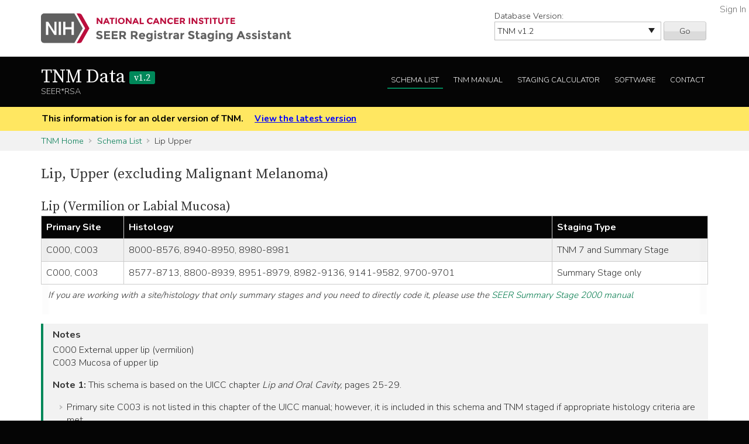

--- FILE ---
content_type: text/html; charset=utf-8
request_url: https://staging.seer.cancer.gov/tnm/schema/1.2/lip_upper/?breadcrumbs=(~schema_list~),(~view_schema~,~lip_upper~),(~view_input~,~lip_upper~,~ssf10~)
body_size: 82367
content:



<!DOCTYPE html>
<html lang="en">
<head>
    <script src="//assets.adobedtm.com/f1bfa9f7170c81b1a9a9ecdcc6c5215ee0b03c84/satelliteLib-4b219b82c4737db0e1797b6c511cf10c802c95cb.js"></script>  <!-- for DAP -->
    <meta charset="utf-8" />
    <meta http-equiv="X-UA-Compatible" content="IE=edge">
    <meta name="viewport" content="width=device-width, initial-scale=1" />
    <meta name="description" content="Your site description." />
    <link rel="shortcut icon" href="/static/rsa/seer_favicon.ico" type="image/x-icon">
    <title>Lip, Upper (excluding Malignant Melanoma) | TNM Data SEER*RSA</title>

    <!-- put common css here -->
    <link href='https://fonts.googleapis.com/css?family=Nunito:300' rel='stylesheet' type='text/css'>
    <link href='https://fonts.googleapis.com/css?family=Nunito:700' rel='stylesheet' type='text/css'>
    <link href='https://fonts.googleapis.com/css?family=Source+Serif+Pro' rel='stylesheet' type='text/css'>
    <link rel="stylesheet" href="/static/rsa/font-awesome-4.1.0/css/font-awesome.min.css">
    <link rel="stylesheet" href="/static/rsa/css/responsive.css" />
    <link rel="stylesheet" href="/static/rsa/css/styles.css" />
    <style>
    .login-link a {
        position:absolute; right:5px; top:5px; color:#767676;
    }
    </style>
    

</head>
<body class="tnm list">
    <div role="banner">
        <a id="skip" href="#content" class="noprint">Skip to Main Content</a>
        <!-- NCI BANNER -->
        <div id="nciBanner">
            <div class="container">
                
                <div class="row">
                    <div class="col-m-8">
                
                        <a class="nciLogo" href="/" title="Go to SEER*RSA Home">
                            <!--[if gt IE 8]><!-->
                                <img src="/static/rsa/img/seer-rsa.svg" alt="SEER*RSA Home" />
                            <!--<![endif]-->
                            <!--[if lte IE 8]>
                                <img class="ie-logo-desk" src="/static/rsa/img/seer-rsa-desktop.png" alt="National Cancer Institute - SEER">
                                <img class="ie-logo-tab" src="/static/rsa/img/seer-rsa-tablet.png" alt="National Cancer Institute - SEER">
                                <img class="ie-logo-mob" src="/static/rsa/img/seer-rsa-mobile.png" alt="National Cancer Institute - SEER">
                            <![endif]-->
                        </a>
                
                    </div>
                
                
                    <div class="col-m-4 noprint">
                        <form class="version">
                            <label for="versionSel">Database Version:</label>
                            <select id="versionSel" aria-label="Database Version" name="version">
                                
                                    
                                    <option  value="/cs/home/02.05.50/">
                                        
                                        
                                            CS
                                        
                                        v02.05.50 
                                        
                                    </option>
                                    }
                                    
                                }
                                }
                                
                                    
                                    <option  value="/eod_public/home/1.0/">
                                        
                                        
                                            EOD_PUBLIC
                                        
                                        v1.0 
                                        
                                    </option>
                                    }
                                    
                                }
                                }
                                
                                    
                                    <option  value="/eod_public/home/1.1/">
                                        
                                        
                                            EOD_PUBLIC
                                        
                                        v1.1 
                                        
                                    </option>
                                    }
                                    
                                }
                                }
                                
                                    
                                    <option  value="/eod_public/home/1.2/">
                                        
                                        
                                            EOD_PUBLIC
                                        
                                        v1.2 
                                        
                                    </option>
                                    }
                                    
                                }
                                }
                                
                                    
                                    <option  value="/eod_public/home/1.3/">
                                        
                                        
                                            EOD_PUBLIC
                                        
                                        v1.3 
                                        
                                    </option>
                                    }
                                    
                                }
                                }
                                
                                    
                                    <option  value="/eod_public/home/1.4/">
                                        
                                        
                                            EOD_PUBLIC
                                        
                                        v1.4 
                                        
                                    </option>
                                    }
                                    
                                }
                                }
                                
                                    
                                    <option  value="/eod_public/home/1.5/">
                                        
                                        
                                            EOD_PUBLIC
                                        
                                        v1.5 
                                        
                                    </option>
                                    }
                                    
                                }
                                }
                                
                                    
                                    <option  value="/eod_public/home/1.6/">
                                        
                                        
                                            EOD_PUBLIC
                                        
                                        v1.6 
                                        
                                    </option>
                                    }
                                    
                                }
                                }
                                
                                    
                                    <option  value="/eod_public/home/1.7/">
                                        
                                        
                                            EOD_PUBLIC
                                        
                                        v1.7 
                                        
                                    </option>
                                    }
                                    
                                }
                                }
                                
                                    
                                    <option  value="/eod_public/home/2.0/">
                                        
                                        
                                            EOD_PUBLIC
                                        
                                        v2.0 
                                        
                                    </option>
                                    }
                                    
                                }
                                }
                                
                                    
                                    <option  value="/eod_public/home/2.1/">
                                        
                                        
                                            EOD_PUBLIC
                                        
                                        v2.1 (NAACCR 2022) 
                                        
                                    </option>
                                    }
                                    
                                }
                                }
                                
                                    
                                    <option  value="/eod_public/home/3.0/">
                                        
                                        
                                            EOD_PUBLIC
                                        
                                        v3.0 (NAACCR 2023) 
                                        
                                    </option>
                                    }
                                    
                                }
                                }
                                
                                    
                                    <option  value="/eod_public/home/3.1/">
                                        
                                        
                                            EOD_PUBLIC
                                        
                                        v3.1 (NAACCR 2024) 
                                        
                                    </option>
                                    }
                                    
                                }
                                }
                                
                                    
                                    <option  value="/eod_public/home/3.2/">
                                        
                                        
                                            EOD_PUBLIC
                                        
                                        v3.2 (NAACCR 2025) 
                                        
                                    </option>
                                    }
                                    
                                }
                                }
                                
                                    
                                    <option  value="/eod_public/home/3.3/">
                                        
                                        
                                            EOD_PUBLIC
                                        
                                        v3.3 (NAACCR 2026) 
                                        
                                    </option>
                                    }
                                    
                                }
                                }
                                
                                    
                                    <option  value="/pediatric/home/1.0/">
                                        
                                        
                                            PEDIATRIC
                                        
                                        v1.0 
                                        
                                    </option>
                                    }
                                    
                                }
                                }
                                
                                    
                                    <option  value="/pediatric/home/1.1/">
                                        
                                        
                                            PEDIATRIC
                                        
                                        v1.1 
                                        
                                    </option>
                                    }
                                    
                                }
                                }
                                
                                    
                                    <option  value="/pediatric/home/1.2/">
                                        
                                        
                                            PEDIATRIC
                                        
                                        v1.2 (NAACCR 2025) 
                                        
                                    </option>
                                    }
                                    
                                }
                                }
                                
                                    
                                    <option  value="/pediatric/home/1.3/">
                                        
                                        
                                            PEDIATRIC
                                        
                                        v1.3 (NAACCR 2026) 
                                        
                                    </option>
                                    }
                                    
                                }
                                }
                                
                                    
                                    <option  value="/tnm/home/1.0/">
                                        
                                        
                                            TNM
                                        
                                        v1.0 
                                        
                                    </option>
                                    }
                                    
                                }
                                }
                                
                                    
                                    <option  value="/tnm/home/1.1/">
                                        
                                        
                                            TNM
                                        
                                        v1.1 
                                        
                                    </option>
                                    }
                                    
                                }
                                }
                                
                                    
                                    <option selected="selected" value="/tnm/home/1.2/">
                                        
                                        
                                            TNM
                                        
                                        v1.2 
                                        
                                    </option>
                                    }
                                    
                                }
                                }
                                
                                    
                                    <option  value="/tnm/home/1.3/">
                                        
                                        
                                            TNM
                                        
                                        v1.3 
                                        
                                    </option>
                                    }
                                    
                                }
                                }
                                
                                    
                                    <option  value="/tnm/home/1.4/">
                                        
                                        
                                            TNM
                                        
                                        v1.4 
                                        
                                    </option>
                                    }
                                    
                                }
                                }
                                
                                    
                                    <option  value="/tnm/home/1.5/">
                                        
                                        
                                            TNM
                                        
                                        v1.5 
                                        
                                    </option>
                                    }
                                    
                                }
                                }
                                
                                    
                                    <option  value="/tnm/home/1.6/">
                                        
                                        
                                            TNM
                                        
                                        v1.6 
                                        
                                    </option>
                                    }
                                    
                                }
                                }
                                
                                    
                                    <option  value="/tnm/home/1.7/">
                                        
                                        
                                            TNM
                                        
                                        v1.7 
                                        
                                    </option>
                                    }
                                    
                                }
                                }
                                
                                    
                                    <option  value="/tnm/home/1.8/">
                                        
                                        
                                            TNM
                                        
                                        v1.8 
                                        
                                    </option>
                                    }
                                    
                                }
                                }
                                
                                    
                                    <option  value="/tnm/home/1.9/">
                                        
                                        
                                            TNM
                                        
                                        v1.9 
                                        
                                    </option>
                                    }
                                    
                                }
                                }
                                
                                    
                                    <option  value="/tnm/home/2.0/">
                                        
                                        
                                            TNM
                                        
                                        v2.0 
                                        
                                    </option>
                                    }
                                    
                                }
                                }
                                
                                    
                                    <option  value="/toronto/home/0.5/">
                                        
                                        
                                            TORONTO (now PEDIATRIC)
                                        
                                        v0.5 
                                        
                                    </option>
                                    }
                                    
                                }
                                }
                                
                            </select>
                            <button type="submit" value="Go">Go</button>
                        </form>
                    </div>
                
                </div>
            </div>
            
                <span class="login-link"><a href="/login/">Sign In</a></span>
            
        </div>

        
        <div class="header">
            <div class="container">
                <div class="row">
                    <div class="col-m-5">
                        <h1><a href="/tnm/home/1.2/" title="Return to TNM Home">TNM Data <span>v1.2</span> </a></h1>
                        <span class="subTitle">SEER*RSA</span>
                    </div>
                    <div role="navigation" class="col-m-7 noprint">
                        <ul class="main-nav">
                            <!--
                            <li><a class="" href="">About TNM</a></li>
                            -->
                            <li><a class="list" href="/tnm/list/1.2/">Schema List</a></li>
                            
                            
                            
                                <li><a class="manual" href="http://seer.cancer.gov/manuals/2016/SPCSM_2016_SectionV.pdf">TNM Manual</a></li>
                            
                            <li><a class="calc" href="/tnm/stage/1.2/">Staging Calculator</a></li>
                            <li><a href="/tnm/software/1.2/">Software</a></li>
                            <li><a href="/tnm/contact/1.2/">Contact</a></li>
                        </ul>
                    </div>
                </div>
            </div>
        </div>
        
    </div>

    
    <div id="jumpBack" class="mobileLink noprint" tabindex="-1">
        <div class="container">
            <a href="#mobileJump">Main Menu</a>
        </div>
    </div>

    
    
        <div class="alertBlock old-version">
            <div class="container">
                
                    This information is for an older version of TNM.
                
                <a style="padding-left: 1em;" href="/tnm/home/latest/">View the latest version</a>
            </div>
        </div>
    

    
    <div class="section-gray breadcrumbs">
        <div class="container">
            <a href="/tnm/home/1.2/">TNM Home</a>
            
                
                    <a href="/tnm/list/1.2/">Schema List</a>
                
            
                
                    Lip Upper
                
            
        </div>
    </div>
    

    <div id="content" role="main" tabindex="-1">
        
<div class="section-white">
    
    <div class="container">
        <h2>Lip, Upper (excluding Malignant Melanoma) </h2>
        
            <h3>Lip (Vermilion or Labial Mucosa)</h3>
        
        
        <div class="widetable">
            
                
<table class="table-striped">
    
        
<thead>
    <tr>
        
            <th>Primary Site</th>
        
            <th>Histology</th>
        
            <th>Staging Type</th>
        
    </tr>
</thead>
    
    
        


<tbody>
    
    <tr>
        
            
                <td>C000, C003</td>
            
        
            
                <td>8000-8576, 8940-8950, 8980-8981</td>
            
        
            
                
                    
                        <td>TNM 7 and Summary Stage</td>
                    
                
            
        
    </tr>
    
    <tr>
        
            
                <td>C000, C003</td>
            
        
            
                <td>8577-8713, 8800-8939, 8951-8979, 8982-9136, 9141-9582, 9700-9701</td>
            
        
            
                
                    
                        <td>Summary Stage only</td>
                    
                
            
        
    </tr>
    
</tbody>
    
</table>

            
            
                <p class="alertBlock table-note">
                    If you are working with a site/histology that only summary stages and you need to directly code it, please use the <a href=" http://seer.cancer.gov/tools/ssm/">SEER Summary Stage 2000 manual</a>
                </p>
            
        </div>
        
        
        
        <div class="genericBlock">
            <h3>Notes</h3>
            <span class="markdown-formatted">C000  External upper lip (vermilion)
C003  Mucosa of upper lip

**Note 1:** This schema is based on the UICC chapter *Lip and Oral Cavity,* pages 25-29.
* Primary site C003 is not listed in this chapter of the UICC manual; however, it is included in this schema and TNM staged if appropriate histology criteria are met

**Note 2:** In addition to directly assigning TNM, Summary Stage 2000 (SS2000) must be captured.  If directly assigning SS2000, use the *Lip (Vermilion or Labial Mucosa)* chapter on page 32 of the [SS2000 on-line manual](http://seer.cancer.gov/tools/ssm/SSSM2000-122012.pdf#page=32).</span>
        </div>
        

        <div class="tab-interface">
            <ul class="tab-controls">
                <li><a href="#section1">Data Items</a></li>
                
                <li><a href="#section2">Staging Methods</a></li>
                <li><a href="#section3">Outputs</a></li>
            </ul>
            <div id="section1">
                
                    <h3>Main Data Items</h3>
                    <div class="widetable">
                        



<table class="table-striped">
    <thead>
        <tr>
            <th>Name</th>
            <th>Default Value</th>
            <th>Used in Derivation</th>
            <th>NAACCR Item</th>
            
            <th>Required By</th>
            
            <th>Metadata</th>
        </tr>
    </thead>
    <tbody>
    
        <tr>
            <td><a id="clin_t" href="/tnm/input/1.2/lip_upper/clin_t/?breadcrumbs=(~schema_list~),(~view_schema~,~lip_upper~)">Clinical T</a></td>
            
                <td></td>
            
            <td>Yes</td>
            
                <td>
                    <a href="/naaccr/item/tnm/1.2/940/?breadcrumbs=(~schema_list~),(~view_schema~,~lip_upper~)">NAACCR #940</a>
                    
                </td>
            
            
                <td></td>
            
            <td><span style="opacity: 0.7">None</span></td>
        </tr>
    
        <tr>
            <td><a id="clin_n" href="/tnm/input/1.2/lip_upper/clin_n/?breadcrumbs=(~schema_list~),(~view_schema~,~lip_upper~)">Clinical N</a></td>
            
                <td></td>
            
            <td>Yes</td>
            
                <td>
                    <a href="/naaccr/item/tnm/1.2/950/?breadcrumbs=(~schema_list~),(~view_schema~,~lip_upper~)">NAACCR #950</a>
                    
                </td>
            
            
                <td></td>
            
            <td><span style="opacity: 0.7">None</span></td>
        </tr>
    
        <tr>
            <td><a id="clin_m" href="/tnm/input/1.2/lip_upper/clin_m/?breadcrumbs=(~schema_list~),(~view_schema~,~lip_upper~)">Clinical M</a></td>
            
                <td></td>
            
            <td>Yes</td>
            
                <td>
                    <a href="/naaccr/item/tnm/1.2/960/?breadcrumbs=(~schema_list~),(~view_schema~,~lip_upper~)">NAACCR #960</a>
                    
                </td>
            
            
                <td></td>
            
            <td><span style="opacity: 0.7">None</span></td>
        </tr>
    
        <tr>
            <td><a id="clin_stage_group_direct" href="/tnm/input/1.2/lip_upper/clin_stage_group_direct/?breadcrumbs=(~schema_list~),(~view_schema~,~lip_upper~)">TNM Clin Stage Group</a></td>
            
                <td>99</td>
            
            <td>Yes</td>
            
                <td>
                    <a href="/naaccr/item/tnm/1.2/970/?breadcrumbs=(~schema_list~),(~view_schema~,~lip_upper~)">NAACCR #970</a>
                    
                </td>
            
            
                <td></td>
            
            <td><span style="opacity: 0.7">None</span></td>
        </tr>
    
        <tr>
            <td><a id="path_t" href="/tnm/input/1.2/lip_upper/path_t/?breadcrumbs=(~schema_list~),(~view_schema~,~lip_upper~)">Pathologic T</a></td>
            
                <td></td>
            
            <td>Yes</td>
            
                <td>
                    <a href="/naaccr/item/tnm/1.2/880/?breadcrumbs=(~schema_list~),(~view_schema~,~lip_upper~)">NAACCR #880</a>
                    
                </td>
            
            
                <td></td>
            
            <td><span style="opacity: 0.7">None</span></td>
        </tr>
    
        <tr>
            <td><a id="path_n" href="/tnm/input/1.2/lip_upper/path_n/?breadcrumbs=(~schema_list~),(~view_schema~,~lip_upper~)">Pathologic N</a></td>
            
                <td></td>
            
            <td>Yes</td>
            
                <td>
                    <a href="/naaccr/item/tnm/1.2/890/?breadcrumbs=(~schema_list~),(~view_schema~,~lip_upper~)">NAACCR #890</a>
                    
                </td>
            
            
                <td></td>
            
            <td><span style="opacity: 0.7">None</span></td>
        </tr>
    
        <tr>
            <td><a id="path_m" href="/tnm/input/1.2/lip_upper/path_m/?breadcrumbs=(~schema_list~),(~view_schema~,~lip_upper~)">Pathologic M</a></td>
            
                <td></td>
            
            <td>Yes</td>
            
                <td>
                    <a href="/naaccr/item/tnm/1.2/900/?breadcrumbs=(~schema_list~),(~view_schema~,~lip_upper~)">NAACCR #900</a>
                    
                </td>
            
            
                <td></td>
            
            <td><span style="opacity: 0.7">None</span></td>
        </tr>
    
        <tr>
            <td><a id="path_stage_group_direct" href="/tnm/input/1.2/lip_upper/path_stage_group_direct/?breadcrumbs=(~schema_list~),(~view_schema~,~lip_upper~)">TNM Path Stage Group</a></td>
            
                <td>99</td>
            
            <td>Yes</td>
            
                <td>
                    <a href="/naaccr/item/tnm/1.2/910/?breadcrumbs=(~schema_list~),(~view_schema~,~lip_upper~)">NAACCR #910</a>
                    
                </td>
            
            
                <td></td>
            
            <td><span style="opacity: 0.7">None</span></td>
        </tr>
    
        <tr>
            <td><a id="ssf1" href="/tnm/input/1.2/lip_upper/ssf1/?breadcrumbs=(~schema_list~),(~view_schema~,~lip_upper~)">SSF1: Size of Lymph Nodes</a></td>
            
                <td>999</td>
            
            <td>No</td>
            
                <td>
                    <a href="/naaccr/item/tnm/1.2/2880/?breadcrumbs=(~schema_list~),(~view_schema~,~lip_upper~)">NAACCR #2880</a>
                    
                </td>
            
            
                <td>CCCR/Canada<br/>SEER</td>
            
            <td><span style="opacity: 0.7">None</span></td>
        </tr>
    
        <tr>
            <td><a id="ssf3" href="/tnm/input/1.2/lip_upper/ssf3/?breadcrumbs=(~schema_list~),(~view_schema~,~lip_upper~)">SSF3: Levels I-III, Lymph Nodes for Head and Neck</a></td>
            
                <td>999</td>
            
            <td>No</td>
            
                <td>
                    <a href="/naaccr/item/tnm/1.2/2900/?breadcrumbs=(~schema_list~),(~view_schema~,~lip_upper~)">NAACCR #2900</a>
                    
                </td>
            
            
                <td>CCCR/Canada<br/>COC<br/>SEER</td>
            
            <td><span style="opacity: 0.7">None</span></td>
        </tr>
    
        <tr>
            <td><a id="ssf4" href="/tnm/input/1.2/lip_upper/ssf4/?breadcrumbs=(~schema_list~),(~view_schema~,~lip_upper~)">SSF4: Levels IV-V and Retropharyngeal Lymph Nodes for Head and Neck</a></td>
            
                <td>999</td>
            
            <td>No</td>
            
                <td>
                    <a href="/naaccr/item/tnm/1.2/2910/?breadcrumbs=(~schema_list~),(~view_schema~,~lip_upper~)">NAACCR #2910</a>
                    
                </td>
            
            
                <td>CCCR/Canada<br/>COC<br/>SEER</td>
            
            <td><span style="opacity: 0.7">None</span></td>
        </tr>
    
        <tr>
            <td><a id="ssf5" href="/tnm/input/1.2/lip_upper/ssf5/?breadcrumbs=(~schema_list~),(~view_schema~,~lip_upper~)">SSF5: Levels VI-VII and Facial Lymph Nodes for Head and Neck</a></td>
            
                <td>999</td>
            
            <td>No</td>
            
                <td>
                    <a href="/naaccr/item/tnm/1.2/2920/?breadcrumbs=(~schema_list~),(~view_schema~,~lip_upper~)">NAACCR #2920</a>
                    
                </td>
            
            
                <td>CCCR/Canada<br/>COC<br/>SEER</td>
            
            <td><span style="opacity: 0.7">None</span></td>
        </tr>
    
        <tr>
            <td><a id="ssf6" href="/tnm/input/1.2/lip_upper/ssf6/?breadcrumbs=(~schema_list~),(~view_schema~,~lip_upper~)">SSF6: Parapharyngeal, Parotid, and Suboccipital/Retroauricular Lymph Nodes for Head and Neck</a></td>
            
                <td>999</td>
            
            <td>No</td>
            
                <td>
                    <a href="/naaccr/item/tnm/1.2/2930/?breadcrumbs=(~schema_list~),(~view_schema~,~lip_upper~)">NAACCR #2930</a>
                    
                </td>
            
            
                <td>CCCR/Canada<br/>COC<br/>SEER</td>
            
            <td><span style="opacity: 0.7">None</span></td>
        </tr>
    
        <tr>
            <td><a id="ssf7" href="/tnm/input/1.2/lip_upper/ssf7/?breadcrumbs=(~schema_list~),(~view_schema~,~lip_upper~)">SSF7: Upper and Lower Cervical Node Levels</a></td>
            
                <td>988</td>
            
            <td>No</td>
            
                <td>
                    <a href="/naaccr/item/tnm/1.2/2861/?breadcrumbs=(~schema_list~),(~view_schema~,~lip_upper~)">NAACCR #2861</a>
                    
                </td>
            
            
                <td><span style="opacity: 0.7">None</span></td>
            
            <td><span style="opacity: 0.7">None</span></td>
        </tr>
    
        <tr>
            <td><a id="ssf8" href="/tnm/input/1.2/lip_upper/ssf8/?breadcrumbs=(~schema_list~),(~view_schema~,~lip_upper~)">SSF8: Extracapsular Extension Clinically, Lymph Nodes for Head and Neck</a></td>
            
                <td>988</td>
            
            <td>No</td>
            
                <td>
                    <a href="/naaccr/item/tnm/1.2/2862/?breadcrumbs=(~schema_list~),(~view_schema~,~lip_upper~)">NAACCR #2862</a>
                    
                </td>
            
            
                <td><span style="opacity: 0.7">None</span></td>
            
            <td><span style="opacity: 0.7">None</span></td>
        </tr>
    
        <tr>
            <td><a id="ssf9" href="/tnm/input/1.2/lip_upper/ssf9/?breadcrumbs=(~schema_list~),(~view_schema~,~lip_upper~)">SSF9: Extracapsular Extension Pathologically, Lymph Nodes for Head and Neck</a></td>
            
                <td>999</td>
            
            <td>No</td>
            
                <td>
                    <a href="/naaccr/item/tnm/1.2/2863/?breadcrumbs=(~schema_list~),(~view_schema~,~lip_upper~)">NAACCR #2863</a>
                    
                </td>
            
            
                <td>CCCR/Canada<br/>COC<br/>SEER</td>
            
            <td><span style="opacity: 0.7">None</span></td>
        </tr>
    
        <tr>
            <td><a id="ssf10" href="/tnm/input/1.2/lip_upper/ssf10/?breadcrumbs=(~schema_list~),(~view_schema~,~lip_upper~)">SSF10: Human Papilloma Virus (HPV) Status</a></td>
            
                <td>988</td>
            
            <td>No</td>
            
                <td>
                    <a href="/naaccr/item/tnm/1.2/2864/?breadcrumbs=(~schema_list~),(~view_schema~,~lip_upper~)">NAACCR #2864</a>
                    
                </td>
            
            
                <td><span style="opacity: 0.7">None</span></td>
            
            <td><span style="opacity: 0.7">None</span></td>
        </tr>
    
        <tr>
            <td><a id="ssf11" href="/tnm/input/1.2/lip_upper/ssf11/?breadcrumbs=(~schema_list~),(~view_schema~,~lip_upper~)">SSF11: Measured Thickness (Depth)</a></td>
            
                <td>988</td>
            
            <td>No</td>
            
                <td>
                    <a href="/naaccr/item/tnm/1.2/2865/?breadcrumbs=(~schema_list~),(~view_schema~,~lip_upper~)">NAACCR #2865</a>
                    
                </td>
            
            
                <td>CCCR/Canada<br/>COC</td>
            
            <td><span style="opacity: 0.7">None</span></td>
        </tr>
    
    </tbody>
</table>
                    </div>
                
                
                    <h3>Additional Data Items</h3>
                    <div class="widetable">
                        



<table class="table-striped">
    <thead>
        <tr>
            <th>Name</th>
            <th>Default Value</th>
            <th>Used in Derivation</th>
            <th>NAACCR Item</th>
            
            <th>Required By</th>
            
            <th>Metadata</th>
        </tr>
    </thead>
    <tbody>
    
        <tr>
            <td><a id="year_dx" href="/tnm/input/1.2/lip_upper/year_dx/?breadcrumbs=(~schema_list~),(~view_schema~,~lip_upper~)">Year of Diagnosis</a></td>
            
                <td></td>
            
            <td>No</td>
            
                <td>
                    <a href="/naaccr/item/tnm/1.2/390/?breadcrumbs=(~schema_list~),(~view_schema~,~lip_upper~)">NAACCR #390</a>
                    
                </td>
            
            
                <td></td>
            
            <td><span style="opacity: 0.7">None</span></td>
        </tr>
    
        <tr>
            <td><a id="site" href="/tnm/input/1.2/lip_upper/site/?breadcrumbs=(~schema_list~),(~view_schema~,~lip_upper~)">Primary Site</a></td>
            
                <td></td>
            
            <td>Yes</td>
            
                <td>
                    <a href="/naaccr/item/tnm/1.2/400/?breadcrumbs=(~schema_list~),(~view_schema~,~lip_upper~)">NAACCR #400</a>
                    
                </td>
            
            
                <td></td>
            
            <td><span style="opacity: 0.7">None</span></td>
        </tr>
    
        <tr>
            <td><a id="hist" href="/tnm/input/1.2/lip_upper/hist/?breadcrumbs=(~schema_list~),(~view_schema~,~lip_upper~)">Histology</a></td>
            
                <td></td>
            
            <td>Yes</td>
            
                <td>
                    <a href="/naaccr/item/tnm/1.2/522/?breadcrumbs=(~schema_list~),(~view_schema~,~lip_upper~)">NAACCR #522</a>
                    
                </td>
            
            
                <td></td>
            
            <td><span style="opacity: 0.7">None</span></td>
        </tr>
    
        <tr>
            <td><a id="behavior" href="/tnm/input/1.2/lip_upper/behavior/?breadcrumbs=(~schema_list~),(~view_schema~,~lip_upper~)">Behavior</a></td>
            
                <td></td>
            
            <td>Yes</td>
            
                <td>
                    <a href="/naaccr/item/tnm/1.2/523/?breadcrumbs=(~schema_list~),(~view_schema~,~lip_upper~)">NAACCR #523</a>
                    
                </td>
            
            
                <td></td>
            
            <td><span style="opacity: 0.7">None</span></td>
        </tr>
    
        <tr>
            <td><a id="systemic_surg_seq" href="/tnm/input/1.2/lip_upper/systemic_surg_seq/?breadcrumbs=(~schema_list~),(~view_schema~,~lip_upper~)">RX Summ Systemic/Surgery Sequence</a></td>
            
                <td></td>
            
            <td>Yes</td>
            
                <td>
                    <a href="/naaccr/item/tnm/1.2/1639/?breadcrumbs=(~schema_list~),(~view_schema~,~lip_upper~)">NAACCR #1639</a>
                    
                </td>
            
            
                <td></td>
            
            <td><span style="opacity: 0.7">None</span></td>
        </tr>
    
        <tr>
            <td><a id="radiation_surg_seq" href="/tnm/input/1.2/lip_upper/radiation_surg_seq/?breadcrumbs=(~schema_list~),(~view_schema~,~lip_upper~)">RX Summ Surgery/Radiation Sequence</a></td>
            
                <td></td>
            
            <td>Yes</td>
            
                <td>
                    <a href="/naaccr/item/tnm/1.2/1380/?breadcrumbs=(~schema_list~),(~view_schema~,~lip_upper~)">NAACCR #1380</a>
                    
                </td>
            
            
                <td></td>
            
            <td><span style="opacity: 0.7">None</span></td>
        </tr>
    
        <tr>
            <td><a id="nodes_pos" href="/tnm/input/1.2/lip_upper/nodes_pos/?breadcrumbs=(~schema_list~),(~view_schema~,~lip_upper~)">Regional Nodes Positive</a></td>
            
                <td></td>
            
            <td>Yes</td>
            
                <td>
                    <a href="/naaccr/item/tnm/1.2/820/?breadcrumbs=(~schema_list~),(~view_schema~,~lip_upper~)">NAACCR #820</a>
                    
                </td>
            
            
                <td></td>
            
            <td><span style="opacity: 0.7">None</span></td>
        </tr>
    
    </tbody>
</table>
                    </div>
                
            </div>
            <div id="section4">
                <h3>Initial Context</h3>
                <div class="row clearfix">
                    
                </div>
            </div>
            <div id="section2">
                <h3>Staging Methods</h3>
                <span class="toggleControls"><a id="expandAll" href="">Expand All</a> | <a id="collapseAll" href="">Collapse All</a></span>
                <div class="collapsible">
                    
                        
                            



<div id="tnm7_stage" class="algorithm-container">
    <h4><span>TNM 7 Stage</span></h4>
    <div class="expander-content">
        
            <div class="hist">
                
                    
                    



    <h3 class="inclusion-type">Inclusion Table</h3>


<table class="table-striped">
    
        
<thead>
    <tr>
        
            <th>Histology</th>
        
    </tr>
</thead>
    
    
        


<tbody>
    
    <tr>
        
            
                <td>8000-8576</td>
            
        
    </tr>
    
    <tr>
        
            
                <td>8940-8950</td>
            
        
    </tr>
    
    <tr>
        
            
                <td>8980-8981</td>
            
        
    </tr>
    
</tbody>
    
</table>








                
            </div>
        
        
        <p class="startFlow">Start</p>
        
            
                

<div class="additional-context clearfix">
<div class="internal-heading">Additional Context</div>

    



<div class="context-entry pull-left">Pathologic Stage Group = 90</div>

    



<div class="context-entry pull-left">Clinical Stage Group = 90</div>

</div>

            
            
                <p class="nextFlow"><span>Next Step</span></p>
            
        
        
            
            



<ol class="flowList">
    <li><span>
        
            <div>
                <a data-key="clin_t" class="input-link" href="#">Clinical T</a>
            </div>
        
    </span></li>
    <li><span>
        <a href="/tnm/table/1.2/parse_t_2177/?t=Clinical T&amp;root_t=tmp_clin_t&amp;t_prefix=clin_t_prefix&amp;breadcrumbs=(~schema_list~),(~view_schema~,~lip_upper~)">Parse T</a>
    </span></li>
    <li><span>
        
            <div>
                clin_t_prefix
            </div>
        
            <div>
                tmp_clin_t
            </div>
        
    </span></li>
</ol>

        
            
                <p class="nextFlow"><span>Next Step</span></p>
            
            



<ol class="flowList">
    <li><span>
        
            <div>
                <a data-key="clin_n" class="input-link" href="#">Clinical N</a>
            </div>
        
    </span></li>
    <li><span>
        <a href="/tnm/table/1.2/parse_n_67182/?n=Clinical N&amp;root_n=tmp_clin_n&amp;n_prefix=clin_n_prefix&amp;breadcrumbs=(~schema_list~),(~view_schema~,~lip_upper~)">Parse N</a>
    </span></li>
    <li><span>
        
            <div>
                clin_n_prefix
            </div>
        
            <div>
                tmp_clin_n
            </div>
        
    </span></li>
</ol>

        
            
                <p class="nextFlow"><span>Next Step</span></p>
            
            



<ol class="flowList">
    <li><span>
        
            <div>
                <a data-key="clin_m" class="input-link" href="#">Clinical M</a>
            </div>
        
    </span></li>
    <li><span>
        <a href="/tnm/table/1.2/parse_m_47057/?m=Clinical M&amp;m_prefix=clin_m_prefix&amp;root_m=tmp_clin_m&amp;breadcrumbs=(~schema_list~),(~view_schema~,~lip_upper~)">Parse M</a>
    </span></li>
    <li><span>
        
            <div>
                tmp_clin_m
            </div>
        
            <div>
                clin_m_prefix
            </div>
        
    </span></li>
</ol>

        
            
                <p class="nextFlow"><span>Next Step</span></p>
            
            



<ol class="flowList">
    <li><span>
        
            <div>
                <a data-key="path_t" class="input-link" href="#">Pathologic T</a>
            </div>
        
    </span></li>
    <li><span>
        <a href="/tnm/table/1.2/parse_t_2177/?t=Pathologic T&amp;t_prefix=path_t_prefix&amp;root_t=tmp_path_t&amp;breadcrumbs=(~schema_list~),(~view_schema~,~lip_upper~)">Parse T</a>
    </span></li>
    <li><span>
        
            <div>
                tmp_path_t
            </div>
        
            <div>
                path_t_prefix
            </div>
        
    </span></li>
</ol>

        
            
                <p class="nextFlow"><span>Next Step</span></p>
            
            



<ol class="flowList">
    <li><span>
        
            <div>
                <a data-key="path_n" class="input-link" href="#">Pathologic N</a>
            </div>
        
    </span></li>
    <li><span>
        <a href="/tnm/table/1.2/parse_n_67182/?n=Pathologic N&amp;root_n=tmp_path_n&amp;n_prefix=path_n_prefix&amp;breadcrumbs=(~schema_list~),(~view_schema~,~lip_upper~)">Parse N</a>
    </span></li>
    <li><span>
        
            <div>
                tmp_path_n
            </div>
        
            <div>
                path_n_prefix
            </div>
        
    </span></li>
</ol>

        
            
                <p class="nextFlow"><span>Next Step</span></p>
            
            



<ol class="flowList">
    <li><span>
        
            <div>
                <a data-key="path_m" class="input-link" href="#">Pathologic M</a>
            </div>
        
    </span></li>
    <li><span>
        <a href="/tnm/table/1.2/parse_m_47057/?m=Pathologic M&amp;root_m=tmp_path_m&amp;m_prefix=path_m_prefix&amp;breadcrumbs=(~schema_list~),(~view_schema~,~lip_upper~)">Parse M</a>
    </span></li>
    <li><span>
        
            <div>
                tmp_path_m
            </div>
        
            <div>
                path_m_prefix
            </div>
        
    </span></li>
</ol>

        
            
                <p class="nextFlow"><span>Next Step</span></p>
            
            



<ol class="flowList">
    <li><span>
        
            <div>
                <a data-key="tmp_path_t" class="input-link" href="#">tmp_path_t</a>
            </div>
        
            <div>
                <a data-key="tmp_clin_t" class="input-link" href="#">tmp_clin_t</a>
            </div>
        
    </span></li>
    <li><span>
        <a href="/tnm/table/1.2/determine_default_t/?path_t_in=tmp_path_t&amp;clin_t_in=tmp_clin_t&amp;path_t_out=tmp_path_t&amp;source_t_out=Source T&amp;clin_t_out=tmp_clin_t&amp;combined_t_out=tmp_combined_t&amp;breadcrumbs=(~schema_list~),(~view_schema~,~lip_upper~)">Determine Default T</a>
    </span></li>
    <li><span>
        
            <div>
                Source T
            </div>
        
            <div>
                tmp_path_t
            </div>
        
            <div>
                tmp_clin_t
            </div>
        
            <div>
                tmp_combined_t
            </div>
        
    </span></li>
</ol>

        
            
                <p class="nextFlow"><span>Next Step</span></p>
            
            



<ol class="flowList">
    <li><span>
        
            <div>
                <a data-key="tmp_clin_n" class="input-link" href="#">tmp_clin_n</a>
            </div>
        
            <div>
                <a data-key="tmp_path_n" class="input-link" href="#">tmp_path_n</a>
            </div>
        
    </span></li>
    <li><span>
        <a href="/tnm/table/1.2/determine_default_n/?path_n_in=tmp_path_n&amp;clin_n_in=tmp_clin_n&amp;source_n_out=Source N&amp;path_n_out=tmp_path_n&amp;combined_n_out=tmp_combined_n&amp;clin_n_out=tmp_clin_n&amp;breadcrumbs=(~schema_list~),(~view_schema~,~lip_upper~)">Determine Default N</a>
    </span></li>
    <li><span>
        
            <div>
                tmp_combined_n
            </div>
        
            <div>
                tmp_clin_n
            </div>
        
            <div>
                tmp_path_n
            </div>
        
            <div>
                Source N
            </div>
        
    </span></li>
</ol>

        
            
                <p class="nextFlow"><span>Next Step</span></p>
            
            



<ol class="flowList">
    <li><span>
        
            <div>
                <a data-key="tmp_path_m" class="input-link" href="#">tmp_path_m</a>
            </div>
        
            <div>
                <a data-key="tmp_clin_m" class="input-link" href="#">tmp_clin_m</a>
            </div>
        
    </span></li>
    <li><span>
        <a href="/tnm/table/1.2/determine_default_m/?path_m_in=tmp_path_m&amp;clin_m_in=tmp_clin_m&amp;source_m_out=Source M&amp;combined_m_out=tmp_combined_m&amp;clin_m_out=tmp_clin_m&amp;path_m_out=tmp_path_m&amp;breadcrumbs=(~schema_list~),(~view_schema~,~lip_upper~)">Determine Default M</a>
    </span></li>
    <li><span>
        
            <div>
                tmp_path_m
            </div>
        
            <div>
                tmp_combined_m
            </div>
        
            <div>
                tmp_clin_m
            </div>
        
            <div>
                Source M
            </div>
        
    </span></li>
</ol>

        
            
                <p class="nextFlow"><span>Next Step</span></p>
            
            



<ol class="flowList">
    <li><span>
        
            <div>
                <a data-key="tmp_clin_t" class="input-link" href="#">tmp_clin_t</a>
            </div>
        
            <div>
                <a data-key="tmp_clin_n" class="input-link" href="#">tmp_clin_n</a>
            </div>
        
            <div>
                <a data-key="tmp_clin_m" class="input-link" href="#">tmp_clin_m</a>
            </div>
        
    </span></li>
    <li><span>
        <a href="/tnm/table/1.2/tnm7_stage_upt/?n=tmp_clin_n&amp;m=tmp_clin_m&amp;t=tmp_clin_t&amp;stage=Clinical Stage Group&amp;breadcrumbs=(~schema_list~),(~view_schema~,~lip_upper~)">TNM 7 Stage Group</a>
    </span></li>
    <li><span>
        
            <div>
                Clinical Stage Group
            </div>
        
    </span></li>
</ol>

        
            
                <p class="nextFlow"><span>Next Step</span></p>
            
            



<ol class="flowList">
    <li><span>
        
            <div>
                <a data-key="tmp_path_t" class="input-link" href="#">tmp_path_t</a>
            </div>
        
            <div>
                <a data-key="tmp_path_n" class="input-link" href="#">tmp_path_n</a>
            </div>
        
            <div>
                <a data-key="tmp_path_m" class="input-link" href="#">tmp_path_m</a>
            </div>
        
    </span></li>
    <li><span>
        <a href="/tnm/table/1.2/tnm7_path_stage_upt/?m=tmp_path_m&amp;n=tmp_path_n&amp;t=tmp_path_t&amp;stage=Pathologic Stage Group&amp;breadcrumbs=(~schema_list~),(~view_schema~,~lip_upper~)">TNM 7 Path Stage Group</a>
    </span></li>
    <li><span>
        
            <div>
                Pathologic Stage Group
            </div>
        
    </span></li>
</ol>

        
            
                <p class="nextFlow"><span>Next Step</span></p>
            
            



<ol class="flowList">
    <li><span>
        
            <div>
                <a data-key="clin_t" class="input-link" href="#">Clinical T</a>
            </div>
        
            <div>
                <a data-key="path_t" class="input-link" href="#">Pathologic T</a>
            </div>
        
            <div>
                <a data-key="tmp_path_t" class="input-link" href="#">tmp_path_t</a>
            </div>
        
            <div>
                <a data-key="tmp_clin_t" class="input-link" href="#">tmp_clin_t</a>
            </div>
        
            <div>
                <a data-key="clin_n" class="input-link" href="#">Clinical N</a>
            </div>
        
            <div>
                <a data-key="path_n" class="input-link" href="#">Pathologic N</a>
            </div>
        
            <div>
                <a data-key="tmp_clin_n" class="input-link" href="#">tmp_clin_n</a>
            </div>
        
            <div>
                <a data-key="tmp_path_n" class="input-link" href="#">tmp_path_n</a>
            </div>
        
            <div>
                <a data-key="clin_m" class="input-link" href="#">Clinical M</a>
            </div>
        
            <div>
                <a data-key="path_m" class="input-link" href="#">Pathologic M</a>
            </div>
        
            <div>
                <a data-key="tmp_path_m" class="input-link" href="#">tmp_path_m</a>
            </div>
        
            <div>
                <a data-key="tmp_clin_m" class="input-link" href="#">tmp_clin_m</a>
            </div>
        
            <div>
                <a data-key="clin_stage_group_direct" class="input-link" href="#">TNM Clin Stage Group</a>
            </div>
        
            <div>
                <a data-key="path_stage_group_direct" class="input-link" href="#">TNM Path Stage Group</a>
            </div>
        
    </span></li>
    <li><span>
        <a href="/tnm/table/1.2/adjustments_for_no_clin_or_no_path_26261/?breadcrumbs=(~schema_list~),(~view_schema~,~lip_upper~)">Adjustments for No Clin or No Path</a>
    </span></li>
    <li><span>
        
            <div>
                tmp_combined_n
            </div>
        
            <div>
                tmp_combined_m
            </div>
        
            <div>
                Source T
            </div>
        
            <div>
                Clinical Stage Group
            </div>
        
            <div>
                Pathologic Stage Group
            </div>
        
            <div>
                Source N
            </div>
        
            <div>
                tmp_combined_t
            </div>
        
            <div>
                Source M
            </div>
        
    </span></li>
</ol>

        
        <p class="endFlow">End</p>
    </div>
</div>

                        
                    
                        
                            



<div id="combined_stage" class="algorithm-container">
    <h4><span>Combined Stage</span></h4>
    <div class="expander-content">
        
            <div class="hist">
                
                    
                    



    <h3 class="inclusion-type">Inclusion Table</h3>


<table class="table-striped">
    
        
<thead>
    <tr>
        
            <th>Histology</th>
        
    </tr>
</thead>
    
    
        


<tbody>
    
    <tr>
        
            
                <td>8000-8576</td>
            
        
    </tr>
    
    <tr>
        
            
                <td>8940-8950</td>
            
        
    </tr>
    
    <tr>
        
            
                <td>8980-8981</td>
            
        
    </tr>
    
</tbody>
    
</table>








                
            </div>
        
        
        <p class="startFlow">Start</p>
        
            
                

<div class="additional-context clearfix">
<div class="internal-heading">Additional Context</div>

    



<div class="context-entry pull-left">Combined Stage Group = 90</div>

    



<div class="context-entry pull-left">Combined N = 90</div>

    



<div class="context-entry pull-left">Combined M = 90</div>

    



<div class="context-entry pull-left">Combined T = 90</div>

</div>

            
            
                <p class="nextFlow"><span>Next Step</span></p>
            
        
        
            
            



<ol class="flowList">
    <li><span>
        
            <div>
                <a data-key="clin_t" class="input-link" href="#">Clinical T</a>
            </div>
        
            <div>
                <a data-key="path_t" class="input-link" href="#">Pathologic T</a>
            </div>
        
            <div>
                <a data-key="clin_n" class="input-link" href="#">Clinical N</a>
            </div>
        
            <div>
                <a data-key="path_n" class="input-link" href="#">Pathologic N</a>
            </div>
        
            <div>
                <a data-key="clin_m" class="input-link" href="#">Clinical M</a>
            </div>
        
            <div>
                <a data-key="path_m" class="input-link" href="#">Pathologic M</a>
            </div>
        
            <div>
                <a data-key="clin_stage_group_direct" class="input-link" href="#">TNM Clin Stage Group</a>
            </div>
        
            <div>
                <a data-key="path_stage_group_direct" class="input-link" href="#">TNM Path Stage Group</a>
            </div>
        
    </span></li>
    <li><span>
        <a href="/tnm/table/1.2/stop_if_no_clin_and_no_path_24035/?breadcrumbs=(~schema_list~),(~view_schema~,~lip_upper~)">Stop if No Clin and No Path</a>
    </span></li>
    <li><span>
        
            <div>
                Combined M
            </div>
        
            <div>
                Combined N
            </div>
        
            <div>
                Source T
            </div>
        
            <div>
                tmp_continue
            </div>
        
            <div>
                Combined T
            </div>
        
            <div>
                Combined Stage Group
            </div>
        
            <div>
                Source N
            </div>
        
            <div>
                ss2017
            </div>
        
            <div>
                Source M
            </div>
        
    </span></li>
</ol>

        
            
                <p class="nextFlow"><span>Next Step</span></p>
            
            



<ol class="flowList">
    <li><span>
        
            <div>
                <a data-key="tmp_path_t" class="input-link" href="#">tmp_path_t</a>
            </div>
        
            <div>
                <a data-key="tmp_clin_t" class="input-link" href="#">tmp_clin_t</a>
            </div>
        
            <div>
                <a data-key="tmp_combined_t" class="input-link" href="#">tmp_combined_t</a>
            </div>
        
            <div>
                <a data-key="behavior" class="input-link" href="#">Behavior</a>
            </div>
        
            <div>
                <a data-key="radiation_surg_seq" class="input-link" href="#">RX Summ Surgery/Radiation Sequence</a>
            </div>
        
            <div>
                <a data-key="systemic_surg_seq" class="input-link" href="#">RX Summ Systemic/Surgery Sequence</a>
            </div>
        
    </span></li>
    <li><span>
        <a href="/tnm/table/1.2/combined_t/?path_t_in=tmp_path_t&amp;combined_t_in=tmp_combined_t&amp;clin_t_in=tmp_clin_t&amp;source_t_out=Source T&amp;combined_t_out=tmp_combined_t&amp;breadcrumbs=(~schema_list~),(~view_schema~,~lip_upper~)">Combined T</a>
    </span></li>
    <li><span>
        
            <div>
                Source T
            </div>
        
            <div>
                tmp_combined_t
            </div>
        
    </span></li>
</ol>

        
            
                <p class="nextFlow"><span>Next Step</span></p>
            
            



<ol class="flowList">
    <li><span>
        
            <div>
                <a data-key="tmp_combined_n" class="input-link" href="#">tmp_combined_n</a>
            </div>
        
            <div>
                <a data-key="tmp_clin_n" class="input-link" href="#">tmp_clin_n</a>
            </div>
        
            <div>
                <a data-key="tmp_path_n" class="input-link" href="#">tmp_path_n</a>
            </div>
        
            <div>
                <a data-key="nodes_pos" class="input-link" href="#">Regional Nodes Positive</a>
            </div>
        
            <div>
                <a data-key="radiation_surg_seq" class="input-link" href="#">RX Summ Surgery/Radiation Sequence</a>
            </div>
        
            <div>
                <a data-key="systemic_surg_seq" class="input-link" href="#">RX Summ Systemic/Surgery Sequence</a>
            </div>
        
    </span></li>
    <li><span>
        <a href="/tnm/table/1.2/combined_n/?path_n_in=tmp_path_n&amp;combined_n_in=tmp_combined_n&amp;clin_n_in=tmp_clin_n&amp;source_n_out=Source N&amp;combined_n_out=tmp_combined_n&amp;breadcrumbs=(~schema_list~),(~view_schema~,~lip_upper~)">Combined N</a>
    </span></li>
    <li><span>
        
            <div>
                tmp_combined_n
            </div>
        
            <div>
                Source N
            </div>
        
    </span></li>
</ol>

        
            
                <p class="nextFlow"><span>Next Step</span></p>
            
            



<ol class="flowList">
    <li><span>
        
            <div>
                <a data-key="tmp_path_m" class="input-link" href="#">tmp_path_m</a>
            </div>
        
            <div>
                <a data-key="tmp_combined_m" class="input-link" href="#">tmp_combined_m</a>
            </div>
        
            <div>
                <a data-key="tmp_clin_m" class="input-link" href="#">tmp_clin_m</a>
            </div>
        
    </span></li>
    <li><span>
        <a href="/tnm/table/1.2/combined_m/?path_m_in=tmp_path_m&amp;combined_m_in=tmp_combined_m&amp;clin_m_in=tmp_clin_m&amp;source_m_out=Source M&amp;combined_m_out=tmp_combined_m&amp;breadcrumbs=(~schema_list~),(~view_schema~,~lip_upper~)">Combined M</a>
    </span></li>
    <li><span>
        
            <div>
                tmp_combined_m
            </div>
        
            <div>
                tmp_source_m
            </div>
        
            <div>
                Source M
            </div>
        
    </span></li>
</ol>

        
            
                <p class="nextFlow"><span>Next Step</span></p>
            
            



<ol class="flowList">
    <li><span>
        
            <div>
                <a data-key="source_t" class="input-link" href="#">Source T</a>
            </div>
        
            <div>
                <a data-key="clin_t_prefix" class="input-link" href="#">clin_t_prefix</a>
            </div>
        
            <div>
                <a data-key="path_t_prefix" class="input-link" href="#">path_t_prefix</a>
            </div>
        
    </span></li>
    <li><span>
        <a href="/tnm/table/1.2/determine_combined_prefix_91402/?clin_prefix=clin_t_prefix&amp;cmb_source=Source T&amp;path_prefix=path_t_prefix&amp;cmb_prefix=cmb_t_prefix&amp;breadcrumbs=(~schema_list~),(~view_schema~,~lip_upper~)">Determine Combined Prefix</a>
    </span></li>
    <li><span>
        
            <div>
                cmb_t_prefix
            </div>
        
    </span></li>
</ol>

        
            
                <p class="nextFlow"><span>Next Step</span></p>
            
            



<ol class="flowList">
    <li><span>
        
            <div>
                <a data-key="source_n" class="input-link" href="#">Source N</a>
            </div>
        
            <div>
                <a data-key="clin_n_prefix" class="input-link" href="#">clin_n_prefix</a>
            </div>
        
            <div>
                <a data-key="path_n_prefix" class="input-link" href="#">path_n_prefix</a>
            </div>
        
    </span></li>
    <li><span>
        <a href="/tnm/table/1.2/determine_combined_prefix_91402/?clin_prefix=clin_n_prefix&amp;cmb_source=Source N&amp;path_prefix=path_n_prefix&amp;cmb_prefix=cmb_n_prefix&amp;breadcrumbs=(~schema_list~),(~view_schema~,~lip_upper~)">Determine Combined Prefix</a>
    </span></li>
    <li><span>
        
            <div>
                cmb_n_prefix
            </div>
        
    </span></li>
</ol>

        
            
                <p class="nextFlow"><span>Next Step</span></p>
            
            



<ol class="flowList">
    <li><span>
        
            <div>
                <a data-key="tmp_source_m" class="input-link" href="#">tmp_source_m</a>
            </div>
        
            <div>
                <a data-key="clin_m_prefix" class="input-link" href="#">clin_m_prefix</a>
            </div>
        
            <div>
                <a data-key="path_m_prefix" class="input-link" href="#">path_m_prefix</a>
            </div>
        
    </span></li>
    <li><span>
        <a href="/tnm/table/1.2/determine_combined_prefix_91402/?path_prefix=path_m_prefix&amp;cmb_source=tmp_source_m&amp;clin_prefix=clin_m_prefix&amp;cmb_prefix=cmb_m_prefix&amp;breadcrumbs=(~schema_list~),(~view_schema~,~lip_upper~)">Determine Combined Prefix</a>
    </span></li>
    <li><span>
        
            <div>
                cmb_m_prefix
            </div>
        
    </span></li>
</ol>

        
            
                <p class="nextFlow"><span>Next Step</span></p>
            
            



<ol class="flowList">
    <li><span>
        
            <div>
                <a data-key="tmp_combined_t" class="input-link" href="#">tmp_combined_t</a>
            </div>
        
            <div>
                <a data-key="cmb_t_prefix" class="input-link" href="#">cmb_t_prefix</a>
            </div>
        
    </span></li>
    <li><span>
        <a href="/tnm/table/1.2/concatenate_t_51262/?root_t=tmp_combined_t&amp;t_prefix=cmb_t_prefix&amp;t=Combined T&amp;breadcrumbs=(~schema_list~),(~view_schema~,~lip_upper~)">Concatenate T</a>
    </span></li>
    <li><span>
        
            <div>
                Combined T
            </div>
        
    </span></li>
</ol>

        
            
                <p class="nextFlow"><span>Next Step</span></p>
            
            



<ol class="flowList">
    <li><span>
        
            <div>
                <a data-key="tmp_combined_n" class="input-link" href="#">tmp_combined_n</a>
            </div>
        
            <div>
                <a data-key="cmb_n_prefix" class="input-link" href="#">cmb_n_prefix</a>
            </div>
        
    </span></li>
    <li><span>
        <a href="/tnm/table/1.2/concatenate_n_43246/?root_n=tmp_combined_n&amp;n_prefix=cmb_n_prefix&amp;n=Combined N&amp;breadcrumbs=(~schema_list~),(~view_schema~,~lip_upper~)">Concatenate N</a>
    </span></li>
    <li><span>
        
            <div>
                Combined N
            </div>
        
    </span></li>
</ol>

        
            
                <p class="nextFlow"><span>Next Step</span></p>
            
            



<ol class="flowList">
    <li><span>
        
            <div>
                <a data-key="tmp_combined_m" class="input-link" href="#">tmp_combined_m</a>
            </div>
        
            <div>
                <a data-key="cmb_m_prefix" class="input-link" href="#">cmb_m_prefix</a>
            </div>
        
    </span></li>
    <li><span>
        <a href="/tnm/table/1.2/concatenate_m_40642/?root_m=tmp_combined_m&amp;m_prefix=cmb_m_prefix&amp;m=Combined M&amp;breadcrumbs=(~schema_list~),(~view_schema~,~lip_upper~)">Concatenate M</a>
    </span></li>
    <li><span>
        
            <div>
                Combined M
            </div>
        
    </span></li>
</ol>

        
            
                <p class="nextFlow"><span>Next Step</span></p>
            
            



<ol class="flowList">
    <li><span>
        
            <div>
                <a data-key="tmp_combined_t" class="input-link" href="#">tmp_combined_t</a>
            </div>
        
            <div>
                <a data-key="tmp_combined_n" class="input-link" href="#">tmp_combined_n</a>
            </div>
        
            <div>
                <a data-key="tmp_combined_m" class="input-link" href="#">tmp_combined_m</a>
            </div>
        
    </span></li>
    <li><span>
        <a href="/tnm/table/1.2/tnm7_path_stage_upt/?n=tmp_combined_n&amp;m=tmp_combined_m&amp;t=tmp_combined_t&amp;stage=Combined Stage Group&amp;breadcrumbs=(~schema_list~),(~view_schema~,~lip_upper~)">TNM 7 Path Stage Group</a>
    </span></li>
    <li><span>
        
            <div>
                Combined Stage Group
            </div>
        
    </span></li>
</ol>

        
        <p class="endFlow">End</p>
    </div>
</div>

                        
                    
                </div>
            </div>
            <div id="section3">
                
                    <h3>Outputs</h3>
                    <div class="widetable">
                        



<table class="table-striped">
    <thead>
        <tr>
            <th>Name</th>
            <th>Default Value</th>
            <th>Description</th>
            <th>NAACCR Item</th>
            <th>Metadata</th>
        </tr>
    </thead>
    <tbody>
    
        <tr>

            <td>
                Derived Version
                
            </td>
            <td>1.2</td>
            <td></td>
            
                <td>None</td>
            
            <td><span style="opacity: 0.7">None</span></td>
        </tr>
    
        <tr>

            <td>
                Derived SEER Clin Stage Group
                
            </td>
            <td>88</td>
            <td></td>
            
                <td>
                    <a href="/naaccr/item/tnm/1.2/3610/?breadcrumbs=(~schema_list~),(~view_schema~,~lip_upper~)">NAACCR #3610</a>
                    
                        <br><span style="font-size: 0.8em">None</span>
                    
                </td>
            
            <td><span style="opacity: 0.7">None</span></td>
        </tr>
    
        <tr>

            <td>
                Derived SEER Path Stage Group
                
            </td>
            <td>88</td>
            <td></td>
            
                <td>
                    <a href="/naaccr/item/tnm/1.2/3605/?breadcrumbs=(~schema_list~),(~view_schema~,~lip_upper~)">NAACCR #3605</a>
                    
                        <br><span style="font-size: 0.8em">None</span>
                    
                </td>
            
            <td><span style="opacity: 0.7">None</span></td>
        </tr>
    
        <tr>

            <td>
                Derived SEER Combined Stage Group
                
            </td>
            <td>88</td>
            <td></td>
            
                <td>
                    <a href="/naaccr/item/tnm/1.2/3614/?breadcrumbs=(~schema_list~),(~view_schema~,~lip_upper~)">NAACCR #3614</a>
                    
                        <br><span style="font-size: 0.8em">None</span>
                    
                </td>
            
            <td><span style="opacity: 0.7">None</span></td>
        </tr>
    
        <tr>

            <td>
                Derived SEER Combined T
                
            </td>
            <td>88</td>
            <td></td>
            
                <td>
                    <a href="/naaccr/item/tnm/1.2/3616/?breadcrumbs=(~schema_list~),(~view_schema~,~lip_upper~)">NAACCR #3616</a>
                    
                        <br><span style="font-size: 0.8em">None</span>
                    
                </td>
            
            <td><span style="opacity: 0.7">None</span></td>
        </tr>
    
        <tr>

            <td>
                Derived SEER Combined N
                
            </td>
            <td>88</td>
            <td></td>
            
                <td>
                    <a href="/naaccr/item/tnm/1.2/3618/?breadcrumbs=(~schema_list~),(~view_schema~,~lip_upper~)">NAACCR #3618</a>
                    
                        <br><span style="font-size: 0.8em">None</span>
                    
                </td>
            
            <td><span style="opacity: 0.7">None</span></td>
        </tr>
    
        <tr>

            <td>
                Derived SEER Combined M
                
            </td>
            <td>88</td>
            <td></td>
            
                <td>
                    <a href="/naaccr/item/tnm/1.2/3620/?breadcrumbs=(~schema_list~),(~view_schema~,~lip_upper~)">NAACCR #3620</a>
                    
                        <br><span style="font-size: 0.8em">None</span>
                    
                </td>
            
            <td><span style="opacity: 0.7">None</span></td>
        </tr>
    
        <tr>

            <td>
                Derived SEER Combined T Source
                
            </td>
            <td><span class="cell-blank">&lt;BLANK&gt;</span></td>
            <td></td>
            
                <td>
                    <a href="/naaccr/item/tnm/1.2/3622/?breadcrumbs=(~schema_list~),(~view_schema~,~lip_upper~)">NAACCR #3622</a>
                    
                        <br><span style="font-size: 0.8em">None</span>
                    
                </td>
            
            <td><span style="opacity: 0.7">None</span></td>
        </tr>
    
        <tr>

            <td>
                Derived SEER Combined N Source
                
            </td>
            <td><span class="cell-blank">&lt;BLANK&gt;</span></td>
            <td></td>
            
                <td>
                    <a href="/naaccr/item/tnm/1.2/3624/?breadcrumbs=(~schema_list~),(~view_schema~,~lip_upper~)">NAACCR #3624</a>
                    
                        <br><span style="font-size: 0.8em">None</span>
                    
                </td>
            
            <td><span style="opacity: 0.7">None</span></td>
        </tr>
    
        <tr>

            <td>
                Derived SEER Combined M Source
                
            </td>
            <td><span class="cell-blank">&lt;BLANK&gt;</span></td>
            <td></td>
            
                <td>
                    <a href="/naaccr/item/tnm/1.2/3626/?breadcrumbs=(~schema_list~),(~view_schema~,~lip_upper~)">NAACCR #3626</a>
                    
                        <br><span style="font-size: 0.8em">None</span>
                    
                </td>
            
            <td><span style="opacity: 0.7">None</span></td>
        </tr>
    
    </tbody>
</table>
                    </div>
                
            </div>
        </div>
    </div>
    
</div>


    </div>

    
        <footer id="mobileJump" class="footer noprint" role="contentinfo" tabindex="-1">
            <div class="container">
                
                <div class="mobileNav" role="navigation">
                    <ul>
                        <li><a href="/tnm/home/1.2/">TNM Home</a></li>
                        <!--
                        <li><a href="">About TNM</a></li>
                        -->
                        <li><a class="list" href="/tnm/list/1.2/">Schema List</a></li>
                        
                        
                            <li><a class="manual" href="http://seer.cancer.gov/manuals/2016/SPCSM_2016_SectionV.pdf">TNM Manual</a></li>
                        
                        <li><a href="/tnm/stage/1.2/">Staging Calculator</a></li>
                        <li><a href="/tnm/software/1.2/">Software</a></li>
                        <li><a href="/tnm/contact/1.2/">Contact</a></li>
                    </ul>
                    <a class="returnTop" href="#jumpBack">Return to Top</a>
                </div>
                <hr/>
                
                <div class="row container">
    <p class="footerLinks seer-logo col-m-4">This website is a service of the National Cancer Institute's Surveillance, Epidemiology, and End Results program and one of several <a href="https://seer.cancer.gov/registrars/">resources for Cancer Registrars</a>.</p>
    <ul class="footerLinks col-m-2">
        <li><a href="/">SEER*RSA Home</a></li>
        <li><a href="/contact/">Contact Us</a></li>
    </ul>
    <ul class="footerLinks col-m-3">
        <li><a href="http://www.cancer.gov/policies/disclaimer">Disclaimer Policy</a></li>
        <li><a href="http://www.cancer.gov/policies/accessibility">Accessibility</a></li>
        <li><a href="http://www.cancer.gov/policies/foia">FOIA</a></li>
        <li><a href="https://www.hhs.gov/vulnerability-disclosure-policy">HHS Vulnerability Disclosure</a></li>
    </ul>
    <ul class="footerLinks col-m-3">
        <li><a href="http://www.dhhs.gov/">U.S. Department of Health and Human Services</a></li>
        <li><a href="http://www.nih.gov/">National Institutes of Health</a></li>
        <li><a href="http://www.cancer.gov/">National Cancer Institute</a></li>
        <li><a href="http://www.usa.gov/">USA.gov</a></li>
    </ul>
</div>
<p class="tagline">NIH... Turning Discovery Into Health<sup>&reg;</sup></p>

            </div>
        </footer>
    
    

<!-- put common javascript here -->
<script src="/static/rsa/js/lib/responsive.ie10mobilefix.min.js"></script>
<script src="/static/rsa/js/lib/jquery-3.7.1.min.js"></script>

<script src="/static/rsa/js/lib/underscore-umd-min-1.13.6.js"></script>
<script src="/static/rsa/js/lib/markdown-it.min-14.1.0.js"></script>
<script src="/static/rsa/js/general.js"></script>

<script type="text/javascript">
$(function(){
    window._md = window.markdownit({ breaks: true });
    window.format_markdown = function(text) {
        return window._md.render(text);
    };
    _.each($('.markdown-formatted'), function(markdown_el){
        markdown_el.innerHTML = format_markdown(markdown_el.textContent);
    });
    // external link indicators
    $('a:not(.not-external').filter( function() {
        if (!this.hostname) {
            return false;
        }
        var link_hostname = this.hostname;
        //chrome has a bug that returns the port in the hostname for a link, but not the location, awesome!
        if (link_hostname.indexOf(':') >= 0) {
            link_hostname = link_hostname.substring(0,link_hostname.indexOf(':'));
        }
        return !(link_hostname == location.hostname || /\.gov$/.test(link_hostname));
    }).after(' <a href="' + "/external/" + '"><img class="extlink" src="/static/rsa/img/external.gif" alt="External Web Site Policy" title="External Web Site Policy"/></a> ');
});
</script>

<script src="/static/rsa/js/lib/simple-expand.min.js"></script>
<script src="/static/rsa/js/lib/jquery-ui-1.13.2.min.js"></script>
<script type="text/javascript" charset="utf-8">
$(function() {
	$('.inclusion-exclusion-tables').each(function() {
		if ($(this).find("td").html()) {}
		else {
			$(this).closest(".algorithm-container").hide();
		}
	});
	$("#staging-information").tabs();
	$('.expander').simpleexpand({'defaultTarget': '.expander-content'});
	jQuery('.input-link').on('click', function(){
		var key = $(this).data("key");
	    window.open(jQuery('#' + key).attr('href'), "_self");
	    return false;
	});
});
</script>

<script type="text/javascript">_satellite.pageBottom();</script> <!-- for DAP -->
</body>
</html>
